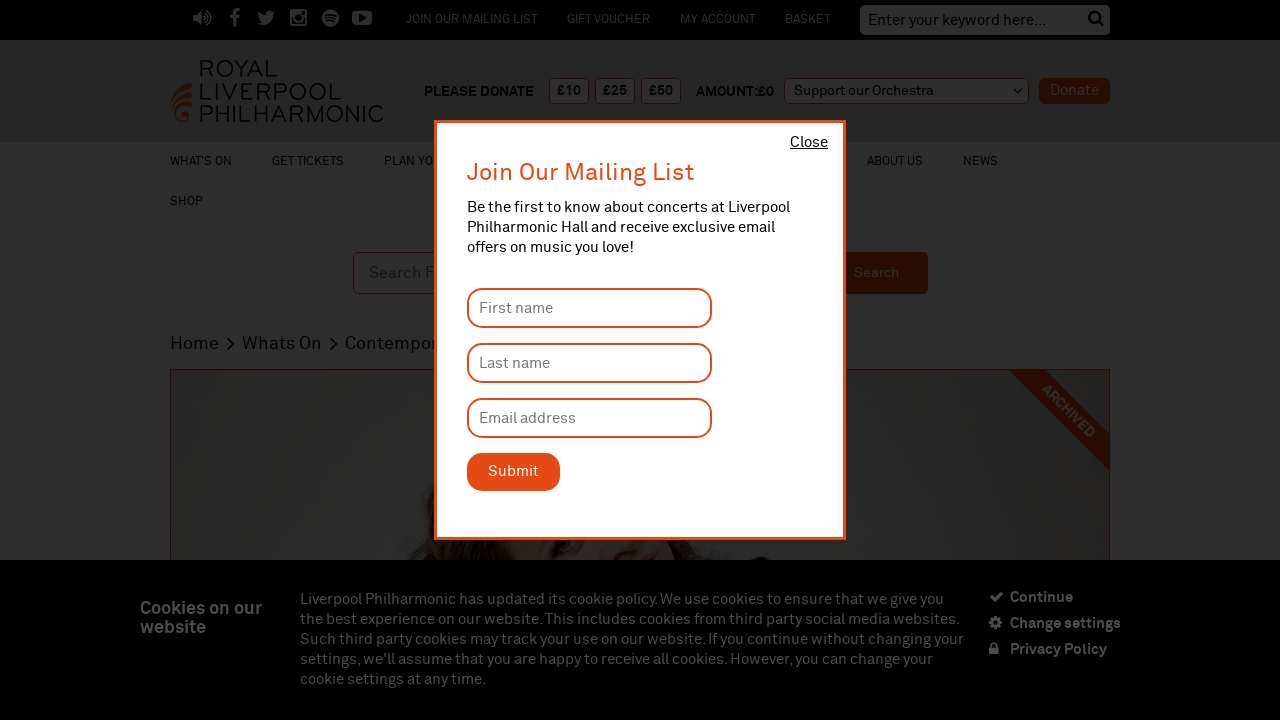

--- FILE ---
content_type: text/html; charset=utf-8
request_url: https://www.liverpoolphil.com/whats-on/contemporary-music/jacqui-dankworth-and-charlie-wood/8878
body_size: 26673
content:








<!DOCTYPE html>
<html lang="en">
<head>
    <script src="https://webcomponents.spektrix.com/stable/webcomponents-loader.js"></script>
    <script src="https://webcomponents.spektrix.com/stable/spektrix-component-loader.js" data-components="spektrix-donate" async></script>
    <script src="https://tickets.liverpoolphil.com/royalliverpoolphilharmonic/api/v3/webcomponents/js">
    </script>
    <link rel="import"
          href="https://tickets.liverpoolphil.com/royalliverpoolphilharmonic/api/v3/webcomponents/html" />
    <!-- Google Tag Manager -->
<script>(function(w,d,s,l,i){w[l]=w[l]||[];w[l].push({'gtm.start':
new Date().getTime(),event:'gtm.js'});var f=d.getElementsByTagName(s)[0],
j=d.createElement(s),dl=l!='dataLayer'?'&l='+l:'';j.async=true;j.src=
'https://www.googletagmanager.com/gtm.js?id='+i+dl;f.parentNode.insertBefore(j,f);
})(window,document,'script','dataLayer','GTM-NQ83MLP');</script>
<!-- End Google Tag Manager -->
    <meta charset="utf-8">
        <title>Jacqui Dankworth &amp; Charlie Wood</title>
            <meta name="description" content="Jacqui Dankworth - the imaginative and moving, award-winning vocalist – appears in concert, for one night only, at Liverpool Philharmonic." />
            <meta name="keywords" content="Jacqui Dankworth &amp; Charlie Wood" />
    <meta name="viewport" content="width=device-width, initial-scale=1.0">
    <meta name="description" content="">
    <meta name="author" content="">

    <!--TypeKit Font-->
    <script>
        (function (d) {
            var config = {
                kitId: 'eei6aqe',
                scriptTimeout: 3000,
                async: true
            },
                h = d.documentElement, t = setTimeout(function () { h.className = h.className.replace(/\bwf-loading\b/g, "") + " wf-inactive"; }, config.scriptTimeout), tk = d.createElement("script"), f = false, s = d.getElementsByTagName("script")[0], a; h.className += " wf-loading"; tk.src = 'https://use.typekit.net/' + config.kitId + '.js'; tk.async = true; tk.onload = tk.onreadystatechange = function () { a = this.readyState; if (f || a && a != "complete" && a != "loaded") return; f = true; clearTimeout(t); try { Typekit.load(config) } catch (e) { } }; s.parentNode.insertBefore(tk, s)
        })(document);
    </script>
    <style>
        .wf-loading a, .wf-loading p, .wf-loading h1, .wf-loading h2, .wf-loading h3, .wf-loading h4 {
            visibility: hidden;
        }

        .wf-active a, .wf-active p, .wf-active h1, .wf-active h2, .wf-active h3, .wf-active h4 {
            visibility: visible;
        }

        .wf-inactive a, .wf-inactive p, .wf-inactive h1, .wf-inactive h2, .wf-inactive h3, .wf-inactive h4 {
            visibility: visible;
        }
    </style>

    <!-- Le styles -->
    <link href="/css/jquery-ui-1.10.3.custom.min.css" rel="stylesheet">
    <link href="/css/bootstrap.css" rel="stylesheet">
    <link href="/css/owl.carousel.css" rel="stylesheet">
    <link href="/css/font-awesome.min.css" rel="stylesheet">
    <link href="/css/style_new.css?date=29_05_2026" rel="stylesheet">

    


    <link rel="shortcut icon" href="/images/favicon.png">

        <script src="/Scripts/jquery.js"></script>
        <script src="/scripts/jquery-ui.min.js"></script>
        <script src="/Scripts/bootstrap.min.js"></script>


    <script language='javascript'
            type='text/javascript'
            src='https://tickets.liverpoolphil.com/lichfieldgarrick/website/scripts/viewfromseats.js'>
    </script>

    <script language='javascript'
            type='text/javascript'>
        function spekShowViewFromSeat(url, tooltip) {

            $("#seatlayoutpopup").show();

            // your code here
            var img = new Image();

            img.src = url
            img_home.appendChild(img);
            $("#seatlayoutpopup").addClass("seatlayoutpopup");
            $(".img_home").show();
        }
        function CloseFun() {

            var myNode = document.getElementById("img_home");
            while (myNode.firstChild) {
                myNode.removeChild(myNode.firstChild);
            }
            $("#seatlayoutpopup").hide();
        }

    </script>
</head>

<body class="homepage">
    <div class="back_Wrapper">
        <!-- Google Tag Manager (noscript) -->
<noscript><iframe src="https://www.googletagmanager.com/ns.html?id=GTM-NQ83MLP"
height="0" width="0" style="display:none;visibility:hidden"></iframe></noscript>
<!-- End Google Tag Manager (noscript) -->
        <div id="seatlayoutpopup" class="">
            <span class="Close_viewSheet" onclick="CloseFun()"><i class="fa fa-close" aria-hidden="true"></i></span>
            <div id="img_home">

            </div>
        </div>
        
<div class="landing_header">    <!--header start-->
    <style>
        

    </style>
    <script async src="//platform.twitter.com/widgets.js" charset="utf-8"></script>
    <script src="//code.jivosite.com/widget/qwr40VHgwv" async></script>
    <!-- Hotjar Tracking Code for www.liverpoolphil.com -->
    <script>
        (function (h, o, t, j, a, r) {
            h.hj = h.hj || function () { (h.hj.q = h.hj.q || []).push(arguments) };
            h._hjSettings = { hjid: 1614075, hjsv: 6 };
            a = o.getElementsByTagName('head')[0];
            r = o.createElement('script'); r.async = 1;
            r.src = t + h._hjSettings.hjid + j + h._hjSettings.hjsv;
            a.appendChild(r);
        })(window, document, 'https://static.hotjar.com/c/hotjar-', '.js?sv=');
    </script>


<!-- Cookies -->
<style type="text/css">
    <!--
    #eucookielaw {
        display: none;
    }
    -->
</style>
<div style="display:none;">

</div>
    <script type="text/javascript">
        function SetCookie(c_name, value, expiredays) {
            var exdate = new Date()
            exdate.setDate(exdate.getDate() + expiredays)
            document.cookie = c_name + "=" + escape(value) + ";path=/" + ((expiredays == null) ? "" : ";expires=" + exdate.toUTCString())
        }
    </script>
    <div id="eucookielaw" class="eucookielaw">
        <div class="eucookielaw_inner">
            <h4>Cookies on our website</h4>
            <p><p><span>Liverpool Philharmonic has updated its cookie policy. We use cookies to ensure that we give you the best experience on our website. This includes cookies from third party social media websites. Such third party cookies may track your use on our website. If you continue without changing your settings, we'll assume that you are happy to receive all cookies. However, you can change your cookie settings at any time.</span></p></p>
            
            <div class="removecookie">
                <a id="removecookie" style="cursor:pointer;"><i class="fa fa-check" aria-hidden="true"></i> Continue</a>


                

                <a href="/how-can-i-change-my-cookie-settings/" target="_self" id="changeremovecookie" style="cursor:pointer;"><i class="fa fa-cog" aria-hidden="true"></i> Change settings</a>
                <a href="/about-us/privacy-statement/" target="_self" id="privacyremovecookie" style="cursor:pointer;"><i class="fa fa-lock" aria-hidden="true"></i> Privacy Policy</a>
            </div>

        </div>
        <script type="text/javascript">
            $("#removecookie").click(function () {
                SetCookie('eucookie', 'eucookie', 365 * 10);
                $("#eucookielaw").remove();
                $('body').removeClass('page-locked');
            });
        </script>
        <script type="text/javascript">
            $("#changeremovecookie").click(function () {
                SetCookie('eucookie', 'eucookie', 365 * 10);
                $("#eucookielaw").remove();
                $('body').removeClass('page-locked');
            });
        </script>
        <script type="text/javascript">
            $("#privacyremovecookie").click(function () {
                SetCookie('eucookie', 'eucookie', 365 * 10);
                $("#eucookielaw").remove();
                $('body').removeClass('page-locked');
            });
        </script>
    </div>
    <script type="text/javascript">
        if (document.cookie.indexOf("eucookie") === -1) {
            $("#eucookielaw").show();
            $('body').addClass('page-locked');
            //SetCookie('eucookie','eucookie',365*10); //Commented to work on click continue
        }
        else {
            $("#eucookielaw").remove();
            $('body').removeClass('page-locked');
        }
    </script>

<!-- Added on 08-12-2022 to manage cookies -->
<script>
        function createCookie(name, value, days) {

            var expires;
            if (days) {
                var date = new Date();
                date.setTime(date.getTime() + (days * 24 * 60 * 60 * 1000));
                expires = "; expires=" + date.toGMTString();
            }
            else {
                expires = "";
            }
            document.cookie = name + "=" + value + expires + "; path=/";
        }
        function readCookie(name) {

            var nameEQ = name + "=";
            var ca = document.cookie.split(';');
            for (var i = 0; i < ca.length; i++) {
                var c = ca[i];
                while (c.charAt(0) == ' ') c = c.substring(1, c.length);
                if (c.indexOf(nameEQ) == 0) return c.substring(nameEQ.length, c.length);
            }
            return null;
        }
        function eraseCookie(name, value, days) {   
            document.cookie = name +'=; Expires=Thu, 01 Jan 1970 00:00:01 GMT;';
        }
        

        $(document).ready(function () {
            if (readCookie('Statistical') == "false") {
                eraseCookie('_ga', readCookie('_ga'), false)
                eraseCookie('_gat', readCookie('_gat'), false)
                eraseCookie('_gid', readCookie('_gid'), false)

                //Newlly added on 08-12-2022
                //console.log(readCookie('Statistical'))
                //eraseCookie('SAPISID', readCookie('SAPISID'), false)

            }
            if (readCookie('Marketing') == "false") {
                eraseCookie('__ab12#', readCookie('__ab12#'), false)
                eraseCookie('__widgetsettings', readCookie('__widgetsettings'), false)
                eraseCookie('_cc_aud', readCookie('_cc_aud'), false)
                eraseCookie('_cc_cc', readCookie('_cc_cc'), false)
                eraseCookie('_cc_dc', readCookie('_cc_dc'), false)
                eraseCookie('_cc_id', readCookie('_cc_id'), false)
                eraseCookie('ab', readCookie('ab'), false)
                eraseCookie('ads/user-lists/#', readCookie('ads/user-lists/#'), false)
                eraseCookie('adscores/r.pixel', readCookie('adscores/r.pixel'), false)
                eraseCookie('AFFICHE_W', readCookie('AFFICHE_W'), false)
                eraseCookie('cm', readCookie('cm'), false)
                eraseCookie('cookie', readCookie('cookie'), false)
                eraseCookie('done_redirects#', readCookie('done_redirects#'), false)
                eraseCookie('EE', readCookie('EE'), false)
                eraseCookie('eud', readCookie('eud'), false)
                eraseCookie('euds', readCookie('euds'), false)
                eraseCookie('fr', readCookie('fr'), false)
                eraseCookie('GPS', readCookie('GPS'), false)
                eraseCookie('http://pixel.onaudience.com/', readCookie('http://pixel.onaudience.com/'), false)
                eraseCookie('IDE', readCookie('IDE'), false)
                eraseCookie('idsync/ex/receive/check', readCookie('idsync/ex/receive/check'), false)
                eraseCookie('jv_history_W1Osfnxk0a', readCookie('jv_history_W1Osfnxk0a'), false)
                eraseCookie('jv_history_W1Osfnxk0a', readCookie('jv_history_W1Osfnxk0a'), false)
                eraseCookie('jv_loader_info', readCookie('jv_loader_info'), false)
                eraseCookie('jv_store_W1Osfnxk0a_app', readCookie('jv_store_W1Osfnxk0a_app'), false)
                eraseCookie('jv_store_W1Osfnxk0a_client', readCookie('jv_store_W1Osfnxk0a_client'), false)
                eraseCookie('local_storage_support_test', readCookie('local_storage_support_test'), false)
                eraseCookie('mako_uid', readCookie('mako_uid'), false)
                eraseCookie('ONPLFTRH', readCookie('ONPLFTRH'), false)
                eraseCookie('rud', readCookie('rud'), false)
                eraseCookie('ruds', readCookie('ruds'), false)
                eraseCookie('SEUNCY', readCookie('SEUNCY'), false)
                eraseCookie('smd', readCookie('smd'), false)
                eraseCookie('TapAd_DID', readCookie('TapAd_DID'), false)
                eraseCookie('TapAd_TS', readCookie('TapAd_TS'), false)
                eraseCookie('test_cookie', readCookie('test_cookie'), false)
                eraseCookie('tr', readCookie('tr'), false)
                eraseCookie('ud', readCookie('ud'), false)
                eraseCookie('uuid2', readCookie('uuid2'), false)
                eraseCookie('VISITOR_INFO1_LIVE', readCookie('VISITOR_INFO1_LIVE'), false)
                eraseCookie('YSC', readCookie('YSC'), false)
                eraseCookie('yt-remote-cast-installed', readCookie('yt-remote-cast-installed'), false)
                eraseCookie('yt-remote-connected-devices', readCookie('yt-remote-connected-devices'), false)
                eraseCookie('yt-remote-device-id', readCookie('yt-remote-device-id'), false)
                eraseCookie('yt-remote-fast-check-period', readCookie('yt-remote-fast-check-period'), false)
                eraseCookie('yt-remote-session-app', readCookie('yt-remote-session-app'), false)
                eraseCookie('yt-remote-session-name', readCookie('yt-remote-session-name'), false)
                eraseCookie('__widgetsettings', readCookie('__widgetsettings'), false)
                eraseCookie('adnxs', readCookie('adnxs'), false)
                eraseCookie('c.gif', readCookie('c.gif'), false)
                eraseCookie('CookieDetection', readCookie('CookieDetection'), false)
                eraseCookie('eyeota', readCookie('eyeota'), false)
                eraseCookie('int/lotame', readCookie('int/lotame'), false)
                eraseCookie('json', readCookie('json'), false)
                eraseCookie('jv_enter_ts_W1Osfnxk0a', readCookie('jv_enter_ts_W1Osfnxk0a'), false)
                eraseCookie('jv_history_W1Osfnxk0a', readCookie('jv_history_W1Osfnxk0a'), false)
                eraseCookie('jv_refer_W1Osfnxk0a', readCookie('jv_refer_W1Osfnxk0a'), false)
                eraseCookie('jv_store_W1Osfnxk0a_app', readCookie('jv_store_W1Osfnxk0a_app'), false)
                eraseCookie('jv_store_W1Osfnxk0a_client', readCookie('jv_store_W1Osfnxk0a_client'), false)
                eraseCookie('jv_utm_W1Osfnxk0a', readCookie('jv_utm_W1Osfnxk0a'), false)
                eraseCookie('jv_visits_count_W1Osfnxk0a', readCookie('jv_visits_count_W1Osfnxk0a'), false)
                eraseCookie('local_storage_support_test', readCookie('local_storage_support_test'), false)
                eraseCookie('nlsn', readCookie('nlsn'), false)
                eraseCookie('pxcelBcnLcy', readCookie('pxcelBcnLcy'), false)
                eraseCookie('pxcelPage_c010', readCookie('pxcelPage_c010'), false)
                eraseCookie('sharethis/1/info2', readCookie('sharethis/1/info2'), false)
                eraseCookie('SpektrixLastContact', readCookie('SpektrixLastContact'), false)
                eraseCookie('wam-sync', readCookie('wam-sync'), false)
                eraseCookie('wui', readCookie('wui'), false)
                eraseCookie('lang', readCookie('lang'), false)
                //eraseCookie('@History/@scroll|#', readCookie('@History/@scroll|#'), true) //if i uncomment this then umbraco page not open its throwing token related error
                eraseCookie('r/collect', readCookie('r/collect'), false) //if i uncomment this then umbraco page not open its throwing token related error


            }
            if (readCookie('Socialsharing') == "false") {
                eraseCookie('i/jot', readCookie('i/jot'), false) //if i uncomment this then umbraco page not open its throwing token related error
                eraseCookie('i/jot/syndication', readCookie('i/jot/syndication'), false) //if i uncomment this then umbraco page not open its throwing token related error
                eraseCookie('loc', readCookie('loc'), false)
                eraseCookie('ouid', readCookie('ouid'), false)
                eraseCookie('uid', readCookie('uid'), false)
            }
        });
</script>    <script src="https://cdnjs.cloudflare.com/ajax/libs/vue/2.6.11/vue.min.js"></script>
    <script src="https://cdnjs.cloudflare.com/ajax/libs/axios/0.19.2/axios.min.js"></script>
    <script src="https://cdnjs.cloudflare.com/ajax/libs/vuex/3.2.0/vuex.min.js"></script>
    <script src="https://cdnjs.cloudflare.com/ajax/libs/moment.js/2.26.0/moment-with-locales.min.js"></script>
    <script src="https://polyfill.io/v3/polyfill.min.js?features=Promise.prototype.finally" defer></script>
    <style>
        .spin {
            position: fixed;
            width: 100%;
            height: 100%;
            left: 0;
            right: 0;
            top: 0;
            bottom: 0;
            background-color: rgba(0,0,0,0.7);
            z-index: 9999;
        }

    </style>

<div id="SpektrixSignUpForm_Popup" v-show="SpektrixSignUpForm_Popup_Display">
    <div class="spin"></div>
    <div id="SpektrixSignUpForm_Controls">
        <div class="SignUpForm_Popup" style="min-height:420px;">
            <form @submit.prevent="postSignupForm(SignupData)" v-cloak>
                <span class="ClosePopupForm" v-on:click="closeSignupForm()">Close</span>
                <div class="FormTitle_Popup">Join Our Mailing List</div>
                <p>
                    Be the first to know about concerts at Liverpool Philharmonic Hall and receive exclusive email offers on music you love!
                    
                </p>
                <ul class="SignUpForm_List">
                    <li>
                        
                        <input name="FirstName" class="formField" placeholder="First name" type="text" v-model="SignupData.FirstName" />
                    </li>
                    <li>
                        
                        <input name="LastName" class="formField" placeholder="Last name" type="text" v-model="SignupData.LastName" />
                    </li>
                    <li>
                        
                        <input name="Email" class="formField" placeholder="Email address" type="text" v-model="SignupData.Email" />
                    </li>
                    <li>
                        <div class="success-msg" v-show="show_success_message">Sign Up Successful!</div>
                        <div class="error-msg" v-show="show_error_message">There's some signup error, please try again!</div>
                        <div class="duplicate-msg" v-show="show_duplicate_message">You've already signed Up!</div>
                    </li>
                    <li>
                        <button type="submit">Submit</button>
                    </li>
                </ul>
            </form>
        </div>
    </div>
</div>






<script type="text/javascript">
    const SpektrixSignupAPIUrl = "https://tickets.liverpoolphil.com/royalliverpoolphilharmonic/api/v3/customer";

    const vm_signup = new Vue({
        el: '#SpektrixSignUpForm_Popup',
        data: {
            SpektrixSignUpForm_Popup_Display: false,
            isLoading: true,
            SignupData: { 'FirstName': '', 'LastName': '', 'Email': '', 'AgreedStatements': ["201AGBHDRLQHNHPHKKMPKLGPMDRDTDMVL"] },
            show_success_message: false,
            show_error_message: false,
            show_duplicate_message: false,
            signupPopupRedirection: '/thank-you-for-signing-up',
            },
    created() {
        this.loadSignupForm();
    },
    methods: {
        loadSignupForm: function(params) {
            //
            this.isLoading = false;
            var signup_cookie = getCookie("signup_cookie");
            console.log(signup_cookie);
            if (signup_cookie) {
                this.SpektrixSignUpForm_Popup_Display = false;
            }
            else {
                this.SpektrixSignUpForm_Popup_Display = true;
                $('#SpektrixSignUpForm_Popup').toggleClass("active");
            }
        },
        postSignupForm: function (postObject) {
            this.isLoading = true;
            this.show_success_message = false;
            this.show_error_message = false;
            this.show_duplicate_message = false;

            if (postObject.Email != '') {
                axios.post(SpektrixSignupAPIUrl, postObject, { withCredentials: true }).then(response => {
                    this.isLoading = false;
                    this.show_success_message = true;
                    this.SpektrixSignUpForm_Popup_Display = false;
                    createCookie('signup_cookie', 'true', 60);
                    if (this.signupPopupRedirection) {
                        window.location.href = this.signupPopupRedirection;
                    }
                })
                    .catch((error) => {
                        //console.log(error.response.data.message);
                        if (error.response.data.message == 'Duplicate Entry') {
                            this.show_duplicate_message = true;
                        }
                        else {
                            this.show_error_message = true;
                        }
                        this.isLoading = false;
                    });
            }
        },
        closeSignupForm: function () {
            $('#SpektrixSignUpForm_Popup').toggleClass("active");
            this.SpektrixSignUpForm_Popup_Display = false;
            createCookie('signup_cookie', 'closed', 60);
        }

    }
    });

    function getCookie(c_name)
    {
        var i,x,y,ARRcookies=document.cookie.split(";");
        for (i=0;i<ARRcookies.length;i++)
        {
            x=ARRcookies[i].substr(0,ARRcookies[i].indexOf("="));
            y=ARRcookies[i].substr(ARRcookies[i].indexOf("=")+1);
            x=x.replace(/^\s+|\s+$/g,"");
            if (x==c_name)
            {
                return unescape(y);
            }
        }
    }

    function createCookie(name, value, days) {
        var date, expires;
        if (days) {
            date = new Date();
            date.setTime(date.getTime()+(days*24*60*60*1000));
            expires = "; expires="+date.toUTCString();
        } else {
            expires = "";
        }
        document.cookie = name+"="+value+expires+"; path=/";
    }
</script>
    <header id="header">
        <div class="topBar_head">
            <div class="container">
                <div class="topBar_Right">
                    <ul class="topSocial">
                        <li><a href="https://www.liverpoolphil.com/the-orchestra/live-from-liverpool-philharmonic-hall/" target="_blank" title="volume" class="volume-up"><i class="fa fa-volume-up"></i></a></li>
                        <li><a href="https://www.facebook.com/LiverpoolPhilharmonic" target="_blank" title="Facebook" class="facebook"><i class="fa fa-facebook"></i></a></li>
                        <li><a href="https://twitter.com/liverpoolphil" target="_blank" title="Twitter" class="twitter"><i class="fa fa-twitter"></i></a></li>
                        <li><a href="https://www.instagram.com/liverpool_philharmonic" target="_blank" title="Instagram" class="instagram"><i class="fa fa-instagram"></i></a></li>
                        <li><a href="https://open.spotify.com/artist/6I6fmQU7HGrUsCm4B5Nlk3?si=TnztWy2oQK606XEq9tPFgg" target="_blank" title="spotify" class="spotify"><i class="fa fa-spotify"></i></a></li>
                        <li><a href="https://www.youtube.com/user/RoyalLiverpoolPhil" target="_blank" title="youtube" class="youtube"><i class="fa fa-youtube-play"></i></a></li>
                    </ul>
                    <div class="cartBasket">

                        <ul>
                            
                                <li>
                                    <a href="/Join-Our-Mailing-List">
                                        Join Our Mailing List
                                    </a>
                                </li>
                                <li>
                                    <a href="/GiftVouchers">
                                        Gift Voucher
                                    </a>
                                </li>
                                <li>
                                    <a href="/MyAccount">
                                        My Account
                                    </a>
                                </li>
                                <li>
                                    <a href="/MyBasket">
                                        Basket
                                    </a>
                                </li>
                        </ul>
                    </div>
                    <div class="searchTop">
                        <a class="searchToggle" onclick="$('#searchBox').toggleClass('searchShow');"><i class="fa fa-search"></i></a>
                        <input type="search" id="searchBox" class="" name="search" placeholder="Enter your keyword here...">
                    </div>
                </div>
            </div>
        </div>
        <div class="topHeader">
            <div class="container">
                <div class="logo">
                    <a href="/"><img src="/media/190606/rlp_logo.png" alt="logo"></a>
                </div>
                <div class="RightHeader">
                    <div class="ColumR_header">
                        <div class="DonateHeader">
                            <spektrix-donate client-name="royalliverpoolphilharmonic" fund-id="601APNNMRMBJQQPBSCNQGQHGKKCRPSSGN" id="selectfundcomponent" custom-domain="tickets.liverpoolphil.com">
                                <label>
                                    PLEASE DONATE
                                </label>
                                <div class="DonateRate">
                                    <button id="amount10" onclick="myFunction10()" data-donate-amount="10">£10</button>
                                    <button id="amount25" onclick="myFunction25()" data-donate-amount="25">£25</button>
                                    <button id="amount50" onclick="myFunction50()" data-donate-amount="50">£50</button>
                                </div>
                                <label><span style="margin-left: 15px;">Amount:£</span><span data-display-donation-amount>0</span></label>
                                <div class="DonateDropDown">
                                    <select name="fundid">
                                        
                                        <option value="601APNNMRMBJQQPBSCNQGQHGKKCRPSSGN" selected>Support our Orchestra</option>
                                        <option value="13001AJPBLLHQGJTKKHRRTDNKLLTSKVVJ">Cherish & Protect Liverpool Philharmonic Hall</option>
                                        <option value="603AMBLCJQMLRJDMDQKBNHDKQPPDPCQLJ">Invest in our young musicians</option>
                                    </select>
                                </div>
                                <div class="DonateBtn_head">
                                    <button class="donateBtn" data-submit-donation>Donate</button>
                                    
                                </div>
                                <div class="donateMessage" data-success-container style="display: none;">Thank you. Your donation has been added to your basket</div>
                                <div class="donateMessage" data-fail-container style="display: none;">Something went wrong, please contact the box office.</div>

                                
                                <script>
                                    var selectFundComponent = document.getElementById('selectfundcomponent');
                                    var fundSelector = document.querySelector('[name="fundid"]');

                                    fundSelector.addEventListener('input', function () {
                                        selectFundComponent.fundId = fundSelector.options[fundSelector.selectedIndex].value;
                                    })
                                    function myFunction10() {
                                        var element1 = document.getElementById("amount10");
                                        element1.classList.add("selected");

                                        var element2 = document.getElementById("amount25");
                                        element2.classList.remove("selected");

                                        var element3 = document.getElementById("amount50");
                                        element3.classList.remove("selected");

                                    }
                                    function myFunction25() {
                                        var element1 = document.getElementById("amount10");
                                        element1.classList.remove("selected");

                                        var element2 = document.getElementById("amount25");
                                        element2.classList.add("selected");

                                        var element3 = document.getElementById("amount50");
                                        element3.classList.remove("selected");
                                    }
                                    function myFunction50() {
                                        var element1 = document.getElementById("amount10");
                                        element1.classList.remove("selected");

                                        var element2 = document.getElementById("amount25");
                                        element2.classList.remove("selected");

                                        var element3 = document.getElementById("amount50");
                                        element3.classList.add("selected");
                                    }</script>
                            </spektrix-donate>
                        </div>
                        
                    </div>

                    <a class="toggleMenu">
                        
                        <div class="button_res"><span>&nbsp;</span><span>&nbsp;</span><span>&nbsp;</span></div>
                    </a>
                    
                </div>
            </div>
        </div>


        <div class="nevigation">
            <div class="container">
                <div class="nev_menu">
                    <ul class="topSocial">
                        <li><a href="https://www.liverpoolphil.com/the-orchestra/live-from-liverpool-philharmonic-hall/" target="_blank" title="volume" class="volume-up"><i class="fa fa-volume-up"></i></a></li>
                        <li><a href="https://www.facebook.com/LiverpoolPhilharmonic" target="_blank" title="Facebook" class="facebook"><i class="fa fa-facebook"></i></a></li>
                        <li><a href="https://twitter.com/liverpoolphil" target="_blank" title="Twitter" class="twitter"><i class="fa fa-twitter"></i></a></li>
                        <li><a href="https://www.instagram.com/liverpool_philharmonic" target="_blank" title="Instagram" class="instagram"><i class="fa fa-instagram"></i></a></li>
                        <li><a href="https://open.spotify.com/artist/6I6fmQU7HGrUsCm4B5Nlk3?si=TnztWy2oQK606XEq9tPFgg" target="_blank" title="spotify" class="spotify"><i class="fa fa-spotify"></i></a></li>
                        <li><a href="https://www.youtube.com/user/RoyalLiverpoolPhil" target="_blank" title="youtube" class="youtube"><i class="fa fa-youtube-play"></i></a></li>
                    </ul>
                    <div class="cartBasket_M">
                            <span class="Moile_Basket">
                                <a href="/Join-Our-Mailing-List">
                                    
                                    Join Our Mailing List
                                </a>
                            </span>
                            <span class="Moile_Basket">
                                <a href="/GiftVouchers">
                                    
                                    Gift Voucher
                                </a>
                            </span>
                            <span class="Moile_Basket">
                                <a href="/MyAccount">
                                    
                                    My Account
                                </a>
                            </span>
                            <span class="Moile_Basket">
                                <a href="/MyBasket">
                                    
                                    Basket
                                </a>
                            </span>
                    </div>
                    <div class="searchTop_mobile">
                        <input type="search" id="searchBox1" class="" name="search" placeholder="Enter your keyword here...">
                        <a id="mobsearchBox" class="searchToggle"><i id="mobsearchBox" class="fa fa-search"></i></a>
                    </div>
                    
<ul class="Navi_Ul">
        <li class="level_1  dropdownFirst">
            <span class="arrowSpan"></span>
            <a class="" href="/current-events/">What's On</a>

                <div class="dropmenu MegaMenu_Width">
                        <div class="dropmenu_inner">

                            
                            <ul class="FullWidthMenu ">
                                    <li class="MegaMenuItem">
                                        <a href="/current-events/" target="_self">Current Events</a>


                                    </li>
                                    <li class="MegaMenuItem">
                                        <a href="/just-announced/" target="_self">Just Announced</a>


                                    </li>
                                    <li class="MegaMenuItem">
                                        <a href="https://www.liverpoolphil.com/searchevent?month=&amp;cat=Classical%20Music&amp;ven=&amp;daterangefrom=17/9/2025&amp;daterangeto=13/7/2026" target="_self">Orchestra Season 2025-2026</a>


                                    </li>
                                    <li class="MegaMenuItem">
                                        <a href="https://www.liverpoolphil.com/searchevent?month=&amp;cat=Family&amp;ven=&amp;daterangefrom=&amp;daterangeto=" target="_self">Family Concerts</a>


                                    </li>
                                    <li class="MegaMenuItem">
                                        <a href="/get-tickets/royal-liverpool-philharmonic-orchestra-in-barrow-in-furness/" target="_top">Royal Liverpool Philharmonic Orchestra in Barrow-in-Furness</a>


                                    </li>
                                    <li class="MegaMenuItem">
                                        <a href="/archive/" target="_self">Event Archive</a>


                                    </li>
                            </ul>
                        </div>

                </div>
        </li>
        <li class="level_1  dropdownFirst">
            <span class="arrowSpan"></span>
            <a class="" href="/get-tickets/">Get Tickets</a>

                <div class="dropmenu ">
                        <div class="dropmenu_inner">

                            
                            <ul class="FullWidthMenu fullwidth">
                                    <li class="MegaMenuItem">
                                        <a href="/get-tickets/gift-cards/" target="_self">Gift Cards</a>


                                    </li>
                                    <li class="MegaMenuItem">
                                        <a href="/get-tickets/discounts-and-group-bookings/" target="_self">Discounts & Group Bookings</a>


                                    </li>
                                    <li class="MegaMenuItem">
                                        <a href="/get-tickets/subscriptions/" target="_self">Multibuy Offer (Subscription) </a>


                                    </li>
                                    <li class="MegaMenuItem">
                                        <a href="/get-tickets/priority-booking-scheme/" target="_self">Priority booking scheme</a>


                                    </li>
                                    <li class="MegaMenuItem">
                                        <a href="/get-tickets/terms-conditions/" target="_self">Terms & Conditions</a>


                                    </li>
                            </ul>
                        </div>

                </div>
        </li>
        <li class="level_1  dropdownFirst">
            <span class="arrowSpan"></span>
            <a class="" href="/plan-your-visit/">Plan Your Visit</a>

                <div class="dropmenu MegaMenu_Width">
                        <div class="dropmenu_inner">

                            
                            <ul class="FullWidthMenu fullwidth">
                                    <li class="MegaMenuItem">
                                        <a href="/plan-your-visit/" target="_self">Getting Here</a>


                                    </li>
                                    <li class="MegaMenuItem">
                                        <a href="/plan-your-visit/accessibility/" target="_self">Accessibility</a>


                                    </li>
                                    <li class="MegaMenuItem">
                                        <a href="/plan-your-visit/food-and-drink/" target="_self">Food and Drink</a>


                                    </li>
                                    <li class="MegaMenuItem">
                                        <a href="/plan-your-visit/1840-lounge/" target="_self">1840 Lounge</a>


                                    </li>
                                    <li class="MegaMenuItem">
                                        <a href="/plan-your-visit/frequently-asked-questions/" target="_self">Frequently asked questions</a>


                                    </li>
                                    <li class="MegaMenuItem">
                                        <a href="/plan-your-visit/hope-street-hotel/" target="_self">Hope Street Hotel</a>


                                    </li>
                                    <li class="MegaMenuItem">
                                        <a href="/plan-your-visit/where-will-i-sit/" target="_self">Where will I sit?</a>


                                    </li>
                                    <li class="MegaMenuItem">
                                        <a href="/plan-your-visit/recommended-restaurants/" target="_self">Recommended Restaurants</a>


                                    </li>
                            </ul>
                        </div>

                </div>
        </li>
        <li class="level_1  dropdownFirst">
            <span class="arrowSpan"></span>
            <a class="" href="/the-orchestra/">The Orchestra</a>

                <div class="dropmenu MegaMenu_Width">
                        <div class="dropmenu_inner">

                            
                            <ul class="FullWidthMenu fullwidth">
                                    <li class="MegaMenuItem">
                                        <a href="/the-orchestra/conductors/" target="_self">Conductors</a>


                                    </li>
                                    <li class="MegaMenuItem">
                                        <a href="/the-orchestra/live-from-liverpool-philharmonic-hall/" target="_self">Live from Liverpool Philharmonic Hall</a>


                                    </li>
                                    <li class="MegaMenuItem">
                                        <a href="/the-orchestra/on-tour/" target="_self">On Tour</a>


                                    </li>
                                    <li class="MegaMenuItem">
                                        <a href="/the-orchestra/our-musicians/" target="_self">Our musicians</a>


                                    </li>
                                    <li class="MegaMenuItem">
                                        <a href="/the-orchestra/orchestra-season-202526/" target="_self">Orchestra Season 2025/26</a>


                                    </li>
                                    <li class="MegaMenuItem">
                                        <a href="/the-orchestra/programme-notes-202526/" target="_self">Programme Notes 2025/26</a>


                                    </li>
                                    <li class="MegaMenuItem">
                                        <a href="/the-orchestra/royal-liverpool-philharmonic-on-demand/" target="_self">Royal Liverpool Philharmonic Orchestra On Demand</a>


                                    </li>
                                    <li class="MegaMenuItem">
                                        <a href="/the-orchestra/rushworth-composition-prize-winners/" target="_self">Rushworth Composition Prize Winners</a>


                                    </li>
                            </ul>
                        </div>

                </div>
        </li>
        <li class="level_1  dropdownFirst">
            <span class="arrowSpan"></span>
            <a class="" href="/take-part/">Take Part</a>

                <div class="dropmenu MegaMenu_Width">
                        <div class="dropmenu_inner">

                            
                            <ul class="FullWidthMenu fullwidth">
                                    <li class="MegaMenuItem">
                                        <a href="/take-part/youth-company/" target="_self">Youth Company</a>


                                    </li>
                                    <li class="MegaMenuItem">
                                        <a href="/take-part/composers/" target="_self">Composers</a>


                                    </li>
                                    <li class="MegaMenuItem">
                                        <a href="/take-part/the-business-of-classical-music-ma/" target="_self">MA Music Management</a>


                                    </li>
                                    <li class="MegaMenuItem">
                                        <a href="/take-part/royal-liverpool-philharmonic-orchestra-emerging-musicians-fellowship/" target="_self">Emerging Musicians Fellowship</a>


                                    </li>
                                    <li class="MegaMenuItem">
                                        <a href="/take-part/royal-liverpool-philharmonic-choir/" target="_self">Royal Liverpool Philharmonic Choir</a>


                                    </li>
                                    <li class="MegaMenuItem">
                                        <a href="/take-part/talks-and-tours/" target="_self">Talks</a>


                                    </li>
                                    <li class="MegaMenuItem">
                                        <a href="/take-part/schools-concerts/" target="_self">Schools concerts</a>


                                    </li>
                                    <li class="MegaMenuItem">
                                        <a href="/take-part/music-mondays/" target="_self">Music Mondays</a>


                                    </li>
                                    <li class="MegaMenuItem">
                                        <a href="/take-part/in-harmony-liverpool-youth-hubs/" target="_self">In Harmony Liverpool Youth Hubs</a>


                                    </li>
                                    <li class="MegaMenuItem">
                                        <a href="/take-part/rushworth-composition-prize/" target="_self">Rushworth Composition Prize</a>


                                    </li>
                            </ul>
                        </div>

                </div>
        </li>
        <li class="level_1  dropdownFirst">
            <span class="arrowSpan"></span>
            <a class="" href="/support-us/">Support Us</a>

                <div class="dropmenu MegaMenu_Width">
                        <div class="dropmenu_inner">

                            
                            <ul class="FullWidthMenu fullwidth">
                                    <li class="MegaMenuItem">
                                        <a href="/support-us/fund-the-future-of-music/" target="_self">Fund the Future of Music</a>


                                    </li>
                                    <li class="MegaMenuItem">
                                        <a href="/support-us/love-music-from-the-first-note/" target="_self">Love Music - From the First Note</a>


                                    </li>
                                    <li class="MegaMenuItem">
                                        <a href="/support-us/become-a-member/" target="_self">Become a member</a>


                                    </li>
                                    <li class="MegaMenuItem">
                                        <a href="/support-us/priority-premium-membership/" target="_self">Priority Premium Membership</a>


                                    </li>
                                    <li class="MegaMenuItem">
                                        <a href="/support-us/dedicate-a-seat/" target="_self">Dedicate a seat</a>


                                    </li>
                                    <li class="MegaMenuItem">
                                        <a href="/support-us/adopt-a-musician/" target="_self">Adopt a musician</a>


                                    </li>
                                    <li class="MegaMenuItem">
                                        <a href="/support-us/leave-a-legacy/" target="_self">Leave a legacy</a>


                                    </li>
                                    <li class="MegaMenuItem">
                                        <a href="/support-us/support-emerging-musicians/" target="_self">Support Emerging Musicians</a>


                                    </li>
                                    <li class="MegaMenuItem">
                                        <a href="https://www.liverpoolphil.com/support-us/support-liverpool-philharmonic-youth-orchestra/" target="_self">Liverpool Philharmonic Youth Orchestra</a>


                                    </li>
                                    <li class="MegaMenuItem">
                                        <a href="/support-us/support-in-harmony/" target="_self">Support In Harmony</a>


                                    </li>
                                    <li class="MegaMenuItem">
                                        <a href="/support-us/fundraise-for-us/" target="_self">Fundraise for us</a>


                                    </li>
                                    <li class="MegaMenuItem">
                                        <a href="/support-us/corporate-supporters/" target="_self">Become a corporate supporter</a>


                                    </li>
                            </ul>
                        </div>

                </div>
        </li>
        <li class="level_1  dropdownFirst">
            <span class="arrowSpan"></span>
            <a class="" href="/about-us/">About Us</a>

                <div class="dropmenu MegaMenu_Width">
                        <div class="dropmenu_inner">

                            
                            <ul class="FullWidthMenu fullwidth">
                                    <li class="MegaMenuItem">
                                        <a href="/about-us/careers/" target="_self">Careers</a>


                                    </li>
                                    <li class="MegaMenuItem">
                                        <a href="/about-us/inclusivity-and-relevance-plan/" target="_self">Inclusivity and Relevance Plan</a>


                                    </li>
                                    <li class="MegaMenuItem">
                                        <a href="https://www.liverpoolphil.com/about-us/digital-accessibility-policy/" target="_self">Digital Accessibility Policy</a>


                                    </li>
                                    <li class="MegaMenuItem">
                                        <a href="/about-us/gender-pay-gap-report/" target="_self">Gender Pay Gap Report</a>


                                    </li>
                                    <li class="MegaMenuItem">
                                        <a href="/about-us/environmental-sustainability-policy/" target="_self">Environmental Sustainability Policy</a>


                                    </li>
                                    <li class="MegaMenuItem">
                                        <a href="/about-us/hire-our-spaces/" target="_self">Hire our spaces</a>


                                    </li>
                                    <li class="MegaMenuItem">
                                        <a href="/about-us/in-harmony-liverpool/" target="_self">In Harmony Liverpool </a>


                                    </li>
                                    <li class="MegaMenuItem">
                                        <a href="/about-us/leap-into-live-music/" target="_self">Leap into Live Music</a>


                                    </li>
                                    <li class="MegaMenuItem">
                                        <a href="/about-us/music-and-mental-health-programme/" target="_self">Music and Health Programme</a>


                                    </li>
                                    <li class="MegaMenuItem">
                                        <a href="/about-us/music-education-for-all-ages/" target="_self">Music education for all ages</a>


                                    </li>
                                    <li class="MegaMenuItem">
                                        <a href="/about-us/nurturing-talent/" target="_self">Nurturing talent</a>


                                    </li>
                                    <li class="MegaMenuItem">
                                        <a href="/about-us/who-we-are/" target="_self">Who We Are</a>


                                    </li>
                                    <li class="MegaMenuItem">
                                        <a href="/about-us/our-sponsors-and-partners/" target="_self">Our sponsors and partners</a>


                                    </li>
                                    <li class="MegaMenuItem">
                                        <a href="/about-us/people/" target="_self">People</a>


                                    </li>
                                    <li class="MegaMenuItem">
                                        <a href="/about-us/privacy-statement/" target="_self">Privacy Statement</a>


                                    </li>
                                    <li class="MegaMenuItem">
                                        <a href="/about-us/safeguarding-policy/" target="_self">Safeguarding Policy</a>


                                    </li>
                            </ul>
                        </div>

                </div>
        </li>
        <li class="level_1  dropdownFirst">
            <span class="arrowSpan"></span>
            <a class="" href="/news/">News</a>

                <div class="dropmenu ">
                        <div class="dropmenu_inner">

                            
                            <ul class="FullWidthMenu fullwidth">
                                    <li class="MegaMenuItem">
                                        <a href="/news/review-of-the-year-2024/" target="_self">Review of the Year 2024</a>


                                    </li>
                                    <li class="MegaMenuItem">
                                        <a href="https://www.liverpoolphil.com/news/press-releases/" target="_self">Press releases</a>


                                    </li>
                                    <li class="MegaMenuItem">
                                        <a href="/news/blog/" target="_self">Liverpool Philharmonic Blog </a>


                                    </li>
                            </ul>
                        </div>

                </div>
        </li>
        <li class="level_1  ">
            <span class="arrowSpan"></span>
            <a class="" href="/shop/">Shop</a>

        </li>
</ul>

                </div>
            </div>
        </div>


    </header><!--/header-->

<!-- Cookies -->
<style type="text/css">
    <!--
    #importantMessageCookielaw {
        display: none;
    }
    -->
</style>
    <script type="text/javascript">
function SetCookie(c_name,value,expiredays)
{
var exdate=new Date()
exdate.setDate(exdate.getDate()+expiredays)
document.cookie=c_name+ "=" +escape(value)+";path=/"+((expiredays==null) ? "" : ";expires="+exdate.toUTCString())
}
    </script>
</div>



<section class="container">
    <div class="fullSearch EvntDetail_search">
        <input type="text" class="Searchfield" id="searchtext" placeholder="Search For An Event">
        <button type="button" id="searchbutton" onclick="onclickSearchKey()" class="FullSearch_btn">Search</button>
    </div>
    <div class="row">
        <div class="bradcum">
            <ul>
                                <li><a href="/">Home</a></li>
                    <li><a href="/whats-on/">Whats On</a></li>
<li class="breadcrum_cat"><a href="/current-events/contemporary-music/">Contemporary Music</a></li>            <li class="active"><span>Jacqui Dankworth & Charlie Wood</span></li>

            </ul>
        </div>

            <div class="listDetail_FullBanner">
                <div id="mainImageBox" class="sliderImg">

                        <span class="Archive_pastEvent">Archived</span>

                                <img src="/media/500658/jacqui-dankworth-2024.png?anchor=center&amp;mode=crop&amp;width=1280&amp;height=770&amp;rnd=133415128800000000" alt="" />
                    
                    <!--Availability status-->

                    
                    <!--Image caption on bottom-->

                </div>
                <script type="text/javascript">
                    function ShowVideo(videoDivId) {
                        var htmlVal = $('#' + videoDivId).html();
                        $('#' + videoDivId).html('');
                        $('#' + videoDivId).html(htmlVal.replace('auto#play', 'autoplay'));
                        $('#' + videoDivId).show()
                    }
                    function HideVideo(videoDivId) {
                        var htmlVal = $('#' + videoDivId).html();
                        $('#' + videoDivId).html('');
                        $('#' + videoDivId).hide();
                        var el = document.getElementById("mainImageBox");
                        el.style.opacity = 1;
                    }
                </script>
                <div id="mainVideoBox" class="sliderImg" style="display:none;">
                </div>
            </div>
        <div class="col-sm-12">
            <div class="Detail_RightSlide">
                <div class="EVTCategory_list">
                    <h2 class="RightGanre_Title">Useful information</h2>
                    <div class="RightGanre_Title_mob" onclick="$('.RightGanre_Title_mob,.EvtRightGanre_list').toggleClass('expand');">In this section</div>
                    <ul class="EvtRightGanre_list">
                            <li><a href="/plan-your-visit/where-will-i-sit/" target="_self">Where will I sit?</a></li>
                            <li><a href="/plan-your-visit/accessibility/" target="_self">Accessibility</a></li>
                            <li><a href="/plan-your-visit/frequently-asked-questions/your-order/" target="_blank">When will I get my tickets</a></li>
                            <li><a href="/plan-your-visit/frequently-asked-questions/" target="_blank">FAQs</a></li>
                    </ul>
                </div>
                <div class="shareLinks" style="padding-bottom:10px;">
                    <span class="shareTitle">Share this</span>
                    <div class="Additional_Media_social">

                        <span><a href="https://www.facebook.com/sharer/sharer.php?u=https%3a%2f%2fwww.liverpoolphil.com%2fwhats-on%2fcontemporary-music%2fjacqui-dankworth-and-charlie-wood%2f8878" target="_blank" rel="nofollow"><img alt="Facebook" src="/images/fb.png"></a></span>
                        <!--<span><a href="https://twitter.com/intent/tweet?text=Jacqui+Dankworth+%26+Charlie+Wood&amp;url=https%3a%2f%2fwww.liverpoolphil.com%2fwhats-on%2fcontemporary-music%2fjacqui-dankworth-and-charlie-wood%2f8878" target="_blank" rel="nofollow"><img alt="Twitter" src="/images/twitter_100x81.png"></a></span>-->
                    </div>
                </div>


            </div>
            <div class="detailMain_left">
                    <div class="listDetail_Banner">
                        <div class="DetailBanner">
                            <div class="sliderText" style="padding-right: 50px;">
                                <div class="sliderTitle">
                                    <p class="postDate_l">
                                                        <span class="DateText">Wednesday 8 May 2024 8pm</span>
                                                                                    <span class="VenueText">Music Room</span>



                                    </p>
                                    <div class="EvtDTL_VenueTitle"></div>
                                    <h2>
                                        Jacqui Dankworth &amp; Charlie Wood
                                    </h2>
                                </div>


                                                                                            </div>
                        </div>
                    </div>
                <div class="Details_Tabs EvtDetails_Tabs" role="tabpanel">
                    <div class="tab-content">
                        <div role="tabpanel" class="tab-pane active" id="details">
                            <div class="descriptionTabs">

                                <p>Jacqui Dankworth - the imaginative and moving, award-winning vocalist, appears in concert, for one night only, at Liverpool Philharmonic<strong><em>.</em></strong></p>

<p>In this very special and intimate concert, audiences will be treated to a sparkling collection of songs drawn from her highly praised studio albums, alongside the music which has inspired her incredible career.</p>

<p>Firmly established as one the country&rsquo;s leading jazz vocalists, Jacqui&rsquo;s live concerts showcase her unique versatility and effortless mastery of a wide spectrum of genres, drawing on jazz, folk, soul and blues, as well as her acute sensibility as a songwriter and lyricist.</p>

<hr />
<p><span class="Orangeline">&quot;Had I not been sitting about three feet away from the action, I would have suspected some kind of electronic trickery because the arrangement was so complex, the timing so nifty and Ms Dankworth&rsquo;s vocal control so exquisite&quot; &ndash;&nbsp;<em>The Observer</em></span></p>

<p><span class="Orangeline">&ldquo;One of our finest singers, regardless of category&rdquo; &ndash;&nbsp;<em>The Sunday Times</em></span></p>

<p><span class="Orangeline">&ldquo;Jacqui Dankworth doesn&rsquo;t confine herself to singing jazz; she is gracefully at ease in folk music and semi classical contexts, as well as being an imaginative interpreter of standards. But in all her incarnations, she exhibits a subtle control of dynamics and a voluptuous tonal richness that seems to make almost any material sound special&rdquo; &ndash;&nbsp;<em>The Guardian</em></span></p>

<p><em><iframe allow="accelerometer; autoplay; clipboard-write; encrypted-media; gyroscope; picture-in-picture; web-share" allowfullscreen="" frameborder="0" height="249" src="https://www.youtube.com/embed/fNuOImCnHE0?feature=oembed" title="Jacqui Dankworth - Sitting On Top Of The World (Jazz Nights at the Quay )" width="443"></iframe></em></p>

<p><span class="GreyLine">Video courtesy of<em> BBC Music</em></span></p>



                                <br />
                                <div class="Scheduleticket">
                                    <div class="Scheduleticket_Box">
                                        <div class="dateTime_tickets">
                                            <div>
                                                <ul class="list_ticket">
                                                </ul>
                                            </div>
                                        </div>
                                    </div>
                                </div>
                                <p><span>10% administrative fee applies for online &amp; telephone orders.</span><br /><span>A £2.50 postage fee is applicable on all orders if opting for postal delivery.</span><br /><a style="text-decoration: underline;" href="/get-tickets" target="_blank">More information about booking fees</a></p>
<p><span>Ticket prices for this event include a venue restoration levy.</span><br /><a href="/get-tickets/" target="_blank">More information about our venue restoration levy</a></p>                            </div>
                            <br />
                            <div class="showDuration">
                            </div>
                        </div>
                        <div id="schedules" class="tab-pane Schedule_popup active" style="display:none;">
                            <div class="TicketSchedule_popup">
                                <div class="ScheduleBox_popup">
                                    <h4>Buy Tickets</h4> <i style="color: #e64a14;cursor:pointer;" id="closebooking" class="fa fa-times" aria-hidden="true"></i>
                                    <div class="dateTime_tickets">
                                        <div>
                                            <ul class="list_ticket">
                                            </ul>
                                        </div>
                                    </div>
                                </div>
                            </div>
                        </div>
                        <br />
                                                    <h4 style="color:#e64a14;margin-bottom: 20px;">Additional Links</h4>
                                <div class="Additional_Media_item">
                                        <div class="Additional_Media_img">
                                            <img alt="" src="/media/500658/jacqui-dankworth-2024.png?anchor=center&mode=crop&width=250&height=150">
                                        </div>
                                    <div class="Additional_Media_text">
                                        <h3 class="m-b-0">Jacqui Dankworth</h3>
                                            <a href="https://jacquidankworth.com/" target="_blank">https://jacquidankworth.com/</a>
                                    </div>
                                    <div class="Additional_Media_social">
                                                <span><a href="https://www.facebook.com/jacquidankworth" target="_blank" rel="nofollow"><img alt="Facebook" src="/images/fb.png"></a></span>
                                                <span><a href="https://twitter.com/jacquidankworth" target="_blank" rel="nofollow"><img alt="Twitter" src="/images/twitter_100x81.png"></a></span>
                                    </div>
                                </div>
                    </div>
                </div>

                <div class="UseForMob_ShareLink" style="display:none;">
                    <div class="shareLinks" style="padding-bottom:10px;">
                        <span class="shareTitle">Share this</span>
                        <!-- Go to www.addthis.com/dashboard to customize your tools -->
                        <script type="text/javascript" src="//s7.addthis.com/js/300/addthis_widget.js#pubid=ra-5541f4ac39aa9eb1" async="async"></script>
                        <!-- Go to www.addthis.com/dashboard to customize your tools -->
                        <div class="addthis_sharing_toolbox"></div>
                    </div>
                    

                </div>
            </div>
        </div>
    </div>
</section>
<!-- Modal -->
<div class="modal fade EvtDetail_popup" id="myModal" tabindex="-1" role="dialog" aria-labelledby="myModalLabel" aria-hidden="true">
    <div class="modal-dialog">
        <div class="modal-content">
            <div class="modal-header">
                <button type="button" class="close" data-dismiss="modal" aria-hidden="true">&times;</button>
                <h4 class="modal-title" id="myModalLabel">When will I get my tickets</h4>
            </div>
            <div class="modal-body">
                <p>
                    When ordering tickets online or by phone, if you request tickets to be posted your tickets will arrive within five
                    working days. You can also choose to collect your tickets from the Box Office.
                </p>
                <p>
                    After ordering online, please check your order confirmation. Amendments may not be possible once your tickets have
                    been posted.
                </p>
                <p>
                    If you have not received your tickets 72 hours (three days) before the event, please contact Box Office. You will not
                    be able to attend the event without valid tickets, so it's really important you let us know if you have not received them.
                </p>
                <p>
                    If you have any queries please contact the Box Office on <a href="tel:+441517093789">0151 709 3789</a> or
                    email <a href="mailto:boxoffice@liverpoolphil.com">boxoffice@liverpoolphil.com</a>
                </p>
            </div>
        </div><!-- /.modal-content -->
    </div><!-- /.modal-dialog -->
</div><!-- /.modal -->
<!-- Modal -->
<div class="modal fade EvtDetail_popup" id="myModal1" tabindex="-1" role="dialog" aria-labelledby="myModalLabel" aria-hidden="true">
    <div class="modal-dialog">
        <div class="modal-content">
            <div class="modal-header">
                <button type="button" class="close" data-dismiss="modal" aria-hidden="true">&times;</button>
                <h4 class="modal-title" id="myModalLabel">Remind me of this event</h4>
            </div>
            <div class="modal-body">
                <p class="ReqieredText">Fields marked <span class="text-orange">*</span> are required.</p>
                <form>
                    <ul class="EvtDetail_form">
                        <li>
                            <label>Event Date</label>
                            <select name="" id="">
                                <option value="2019-02-14 19:30:00">Thursday 14th February 2019 19:30pm</option>
                            </select>
                        </li>
                        <li>
                            <label>First Name<span class="text-orange">*</span></label>
                            <input name="" placeholder="Text goes here..." type="text" required="required">
                        </li>
                        <li>
                            <label>Last Name<span class="text-orange">*</span></label>
                            <input name="" placeholder="Text goes here..." type="text" required="required">
                        </li>
                        <li>
                            <label>Email<span class="text-orange">*</span></label>
                            <input name="" placeholder="Text goes here..." type="text" required="required">
                        </li>
                        <li>
                            <label>How many days' notice would you like?</label>
                            <select name="" id="">
                                <option value="1">1</option>
                                <option value="3">3</option>
                                <option value="7">7</option>
                                <option value="30">30</option>
                            </select>
                        </li>
                    </ul>
                    <button type="submit" class="commanBtn btn-large">Set reminder</button>
                </form>
                <p class="BotmText_popup">
                    We will use your data to email you a reminder for this event. You will not be signed up to any mailing lists
                    through this form.
                </p>
            </div>
            
        </div><!-- /.modal-content -->
    </div><!-- /.modal-dialog -->
</div><!-- /.modal -->
<script>
    $(function () {
        $(".custom-close").on('click', function () {
            $('#myModal').modal('hide');
        });
    });
    $(function () {
        $(".custom-close").on('click', function () {
            $('#myModal1').modal('hide');
        });
        $(function () {
            $(".custom-close").on('click', function () {
                $('#myModal1').modal('hide');
            });

        })
    });
</script>
<div class="container">
    <div class="MostPoulorEevtDetail">
        <div class="GlobalLightBoxes">
                    <h3 class="cetogaryTitle" style="padding-left:10px;padding-right:10px;">Recommended</h3>
    

    <ul class="MostPopularSlider">
            <li>
                        <div class="Poular_Title">Most popular</div>
               
                
                <div class="ItemOverly">
                   
                    <div class="GlobalLightImg">
                        <a href="/whats-on/contemporary-music/lily-allen-performs-west-end-girl/9782">
                             <img src="/media/581643/lily-allen.png?anchor=center&amp;mode=crop&amp;width=580&amp;height=390&amp;rnd=134062265810000000" alt="" />
                        </a>
                                <div class="img_availability_small availability_SoldOut"><span>Sold Out</span></div>
                      
                        
                        <a href="/whats-on/contemporary-music/lily-allen-performs-west-end-girl/9782"><div class="GlobalLightText_detail">



    <p class="postDate">
                    <span class="DateText">Tuesday 3 March 2026 7:30pm</span>
        <span class="PostVenue">Liverpool Philharmonic Hall</span>
    </p>
    <p></p>
    
</div></a>
                        
                    </div>
                    <div class="GlobalLight_Text">                       
                            <div class="GlobalLightTitle">
                                
                                <h3>
                                    <a href="/whats-on/contemporary-music/lily-allen-performs-west-end-girl/9782">Lily Allen Performs West End Girl</a>
                                   
                                </h3>
                            </div>
                           
                    </div>
                </div>
            </li>
            <li>
                        <div class="Poular_Title">Most popular</div>
               
                
                <div class="ItemOverly">
                   
                    <div class="GlobalLightImg">
                        <a href="/whats-on/contemporary-music/the-elo-show/9643">
                             <img src="/media/571637/the-elo-show-220226.png?anchor=center&amp;mode=crop&amp;width=580&amp;height=390&amp;rnd=133933611590000000" alt="" />
                        </a>
                      
                        
                        <a href="/whats-on/contemporary-music/the-elo-show/9643"><div class="GlobalLightText_detail">



    <p class="postDate">
                    <span class="DateText">Sunday 22 February 2026 7:30pm</span>
        <span class="PostVenue">Liverpool Philharmonic Hall</span>
    </p>
    <p></p>
    
</div></a>
                        
                    </div>
                    <div class="GlobalLight_Text">                       
                            <div class="GlobalLightTitle">
                                
                                <h3>
                                    <a href="/whats-on/contemporary-music/the-elo-show/9643">The ELO Show</a>
                                   
                                </h3>
                            </div>
                           
                    </div>
                </div>
            </li>
            <li>
                        <div class="Poular_Title">Most popular</div>
               
                
                <div class="ItemOverly">
                   
                    <div class="GlobalLightImg">
                        <a href="/whats-on/contemporary-music/midge-ure/9697">
                             <img src="/media/577492/midge-ure.png?anchor=center&amp;mode=crop&amp;width=580&amp;height=390&amp;rnd=133960308120000000" alt="" />
                        </a>
                                <div class="img_availability_small availability_Limited"><span>Limited</span></div>
                      
                        
                        <a href="/whats-on/contemporary-music/midge-ure/9697"><div class="GlobalLightText_detail">



    <p class="postDate">
                    <span class="DateText">Saturday 9 May 2026 7:30pm</span>
        <span class="PostVenue">Liverpool Philharmonic Hall</span>
    </p>
    <p>Acclaimed musician, producer, and Ultravox frontman Midge Ure brings his visionary A Man Of Two Worlds Tour to Liverpool Philharmonic</p>
    
</div></a>
                        
                    </div>
                    <div class="GlobalLight_Text">                       
                            <div class="GlobalLightTitle">
                                
                                <h3>
                                    <a href="/whats-on/contemporary-music/midge-ure/9697">Midge Ure</a>
                                   
                                </h3>
                            </div>
                           
                    </div>
                </div>
            </li>
            <li>
                        <div class="Poular_Title">Most popular</div>
               
                
                <div class="ItemOverly">
                   
                    <div class="GlobalLightImg">
                        <a href="/whats-on/film/jeff-waynes-musical-version-of-the-war-of-the-worlds-live-the-concert-experience/9812">
                             <img src="/media/581712/war-of-worlds.png?center=0.25555555555555554,0.505&amp;mode=crop&amp;width=580&amp;height=390&amp;rnd=134082218090000000" alt="" />
                        </a>
                      
                        
                        <a href="/whats-on/film/jeff-waynes-musical-version-of-the-war-of-the-worlds-live-the-concert-experience/9812"><div class="GlobalLightText_detail">



    <p class="postDate">
                    <span class="DateText">Monday 19 October 2026 7:30pm</span>
        <span class="PostVenue">Liverpool Philharmonic Hall</span>
    </p>
    <p></p>
    
</div></a>
                        
                    </div>
                    <div class="GlobalLight_Text">                       
                            <div class="GlobalLightTitle">
                                
                                <h3>
                                    <a href="/whats-on/film/jeff-waynes-musical-version-of-the-war-of-the-worlds-live-the-concert-experience/9812">Jeff Wayne’s Musical Version of The War of The Worlds LIVE! THE C...</a>
                                   
                                </h3>
                            </div>
                           
                    </div>
                </div>
            </li>
            <li>
                        <div class="Poular_Title">Most popular</div>
               
                
                <div class="ItemOverly">
                   
                    <div class="GlobalLightImg">
                        <a href="/whats-on/contemporary-music/the-ronnie-scotts-story/9759">
                             <img src="/media/581601/ronnie-scott.png?mode=crop&amp;width=580&amp;height=390" alt="" />
                        </a>
                      
                        
                        <a href="/whats-on/contemporary-music/the-ronnie-scotts-story/9759"><div class="GlobalLightText_detail">



    <p class="postDate">
                    <span class="DateText">Friday 6 February 2026 7:30pm</span>
        <span class="PostVenue">Liverpool Philharmonic Hall</span>
    </p>
    <p></p>
    
</div></a>
                        
                    </div>
                    <div class="GlobalLight_Text">                       
                            <div class="GlobalLightTitle">
                                
                                <h3>
                                    <a href="/whats-on/contemporary-music/the-ronnie-scotts-story/9759">The Ronnie Scott's Story</a>
                                   
                                </h3>
                            </div>
                           
                    </div>
                </div>
            </li>
            <li>
                        <div class="Poular_Title">Most popular</div>
               
                
                <div class="ItemOverly">
                   
                    <div class="GlobalLightImg">
                        <a href="/whats-on/all-shows/harry-potter-and-the-prisoner-of-azkaban-in-concert/9504">
                             <img src="/media/567002/harry-potter-and-the-prisoner-of-azkaban.jpg?anchor=center&amp;mode=crop&amp;width=580&amp;height=390&amp;rnd=133906691900000000" alt="" />
                        </a>
                      
                        
                        <a href="/whats-on/all-shows/harry-potter-and-the-prisoner-of-azkaban-in-concert/9504"><div class="GlobalLightText_detail">



    <p class="postDate">
                    <span class="DateText">Sat 27 June 2026 Various Times</span>
        <span class="PostVenue">Liverpool Philharmonic Hall</span>
    </p>
    <p>Relive the magic of Harry Potter’s Wizarding World as the Royal Liverpool Philharmonic Orchestra perform John Williams’ iconic score alongside a screening of the film.</p>
    
</div></a>
                        
                    </div>
                    <div class="GlobalLight_Text">                       
                            <div class="GlobalLightTitle">
                                
                                <h3>
                                    <a href="/whats-on/all-shows/harry-potter-and-the-prisoner-of-azkaban-in-concert/9504">Harry Potter and The Prisoner of  Azkaban™ in Concert</a>
                                   
                                </h3>
                            </div>
                           
                    </div>
                </div>
            </li>


    </ul>

    <script type="text/javascript">
        $(document).ready(function () {


        });
    </script>
    <div id="bx-pager" class="sliderPoint">
            <a data-slide-index="0" href=""></a>
            <a data-slide-index="1" href=""></a>
            <a data-slide-index="2" href=""></a>
            <a data-slide-index="3" href=""></a>
            <a data-slide-index="4" href=""></a>
            <a data-slide-index="5" href=""></a>
    </div>
        </div>
    </div>
</div>



       
    <div id="" class="EventlistPopup"  style="display:none;">
        <div class="modal-dialog" role="document">
            <div class="modal-content">
                <div class="website_exit_popup">
                    <span class="EventPopupClose" onclick="closePopup();"><a href="#">Close</a></span>
                    <div class="website_exit_popup_heading">
                        <h1>Wait before you go…</h1>
                    </div>
                    <div class="website_exit_popup_content">
                        <p>
                            <p><span>Other music lovers have looked at these events in the last 24 hours – we think you might like them too</span></p>
                        </p>
                    </div>
                    <div class="website_exit_popup_whats_on_list">
                        <ul id="gridview-new" class="abautLanding_list" style="position: relative; height: 1281.3px;">
                                

<li class="Exhib_ExitPopup">
    <div class="eventList_item">

        <div class="abautLImg">
            

            <a href="/whats-on/classical-music/bruckner-symphony-no6/9580">
                <img src="/media/526656/season-opening-concert.jpg?anchor=center&amp;mode=crop&amp;width=580&amp;height=390&amp;rnd=133621490950000000" alt="" />
                <!--Availability status-->

                
            </a>
        </div>
        <div class="aboutTextList">
            <div class="CategoryVenue_list">Liverpool Philharmonic Hall</div>
            <div class="abautLTitle">



                <div class="postDate">
                                <span class="DateText">Thursday 5 February 2026 7:30pm</span>






                </div>
                <p class="additionaltextred">Royal Liverpool Philharmonic Orchestra</p>
                <h2>
                    <a href="/whats-on/classical-music/bruckner-symphony-no6/9580">
                        Bruckner Symphony No.6

                    </a>
                </h2>

            </div>
            <div class="abautLText_Box">

                <p>

                    Chief Conductor Domingo Hindoyan continues his exploration of Bruckner, after Guy Johnston performs Saint-Saëns’ passionate First Cello Concerto.
                </p>
                
            </div>
            <div class="abautL_Btn">

                    <a href="/whats-on/classical-music/bruckner-symphony-no6/9580" class="commanBtn btnMore"><span>Tickets and Info</span></a>

            </div>
        </div>
    </div>
</li>

                                

<li class="Exhib_ExitPopup">
    <div class="eventList_item">

        <div class="abautLImg">
            

            <a href="/whats-on/classical-music/tchaikovsky-romeo-and-juliet/9584">
                <img src="/media/599020/tchaikovsky-romeo-and-juliet-concert-image.jpg?anchor=center&amp;mode=crop&amp;width=580&amp;height=390&amp;rnd=134124495530000000" alt="" />
                <!--Availability status-->

                
            </a>
        </div>
        <div class="aboutTextList">
            <div class="CategoryVenue_list">Liverpool Philharmonic Hall</div>
            <div class="abautLTitle">



                <div class="postDate">
                                <span class="DateText">Saturday 14 February 2026 7:30pm</span>






                </div>
                <p class="additionaltextred">Royal Liverpool Philharmonic Orchestra</p>
                <h2>
                    <a href="/whats-on/classical-music/tchaikovsky-romeo-and-juliet/9584">
                        Tchaikovsky Romeo and Juliet

                    </a>
                </h2>

            </div>
            <div class="abautLText_Box">

                <p>

                    There’s love, passion and drama as the Orchestra take on a programme of works by Bizet, Tchaikovsky, Rachmaninov and Loewe.
                </p>
                
            </div>
            <div class="abautL_Btn">

                    <a href="/whats-on/classical-music/tchaikovsky-romeo-and-juliet/9584" class="commanBtn btnMore"><span>Tickets and Info</span></a>

            </div>
        </div>
    </div>
</li>

                                

<li class="Exhib_ExitPopup">
    <div class="eventList_item">

        <div class="abautLImg">
            

            <a href="/whats-on/contemporary-music/bob-marley-reimagined-by-the-london-african-gospel-choir/9733">
                <img src="/media/581497/bob-marley.png?mode=crop&amp;width=580&amp;height=390" alt="" />
                <!--Availability status-->

                
            </a>
        </div>
        <div class="aboutTextList">
            <div class="CategoryVenue_list">Liverpool Philharmonic Hall</div>
            <div class="abautLTitle">



                <div class="postDate">
                                <span class="DateText">Saturday 18 April 2026 7:30pm</span>






                </div>
                <p class="additionaltextred"></p>
                <h2>
                    <a href="/whats-on/contemporary-music/bob-marley-reimagined-by-the-london-african-gospel-choir/9733">
                        Bob Marley Reimagined by The London African Gospel...

                    </a>
                </h2>

            </div>
            <div class="abautLText_Box">

                <p>

                    Gospel power meets reggae spirit in a unique, soul-stirring live experience.

Following their sold-out success with Paul Simon’s G...
                </p>
                
            </div>
            <div class="abautL_Btn">

                    <a href="/whats-on/contemporary-music/bob-marley-reimagined-by-the-london-african-gospel-choir/9733" class="commanBtn btnMore"><span>Tickets and Info</span></a>

            </div>
        </div>
    </div>
</li>

                        </ul>
                    </div>
                </div>
            </div>
        </div>
    </div>
    <script>
        function closePopup() {
            localStorage.setItem("DuringSessionPopup", "false")
            $('.EventlistPopup').hide();

        }
       
        $(document).ready(function () {
            $(".EventlistPopup").hide();
            triggered = false;
            $('body').on('mouseleave', function (e) {              
                if (e.offsetY - $(window).scrollTop() < 0 && !triggered) {
                    $(window).on('beforeunload blur', function () {
                        var IsPopupExpire = localStorage.getItem("DuringSessionPopup");
                        if (IsPopupExpire == null) {
                            triggered = true;
                            $(".EventlistPopup").show();
                            //if exit popup visible, set DuringSessionPopup to false
                            //localStorage.setItem("DuringSessionPopup", "false");
                        }
                        
                    });
                }  
            });

            

            jQuery(document).on('touchstart', function () {
                $('body').addClass('on-mobile-device');
            });

            function myScrollSpeedFunction() {
                if (jQuery('body').hasClass('on-mobile-device')) {
                    if (my_scroll() < -70) { //Adjust this -70 to -200 to check scroll speed, -70 means will handle less page height, -200 means run if user scroll from long down
                        //Your code here to display Exit Intent popup
                        //Dont show popup ads on mobile 
                        $(".EventlistPopup").hide();
                    }
                }
            }

            var my_scroll = (function () { //Function that checks the speed of scrolling
                var last_position, new_position, timer, delta, delay = 50;
                function clear() {
                    last_position = null;
                    delta = 0;
                }

                clear();
                return function () {
                    new_position = window.scrollY;
                    if (last_position != null) {
                        delta = new_position - last_position;
                    }
                    last_position = new_position;
                    clearTimeout(timer);
                    timer = setTimeout(clear, delay);
                    console.log(delta);
                    return delta;
                };
            })();

            jQuery(document).on('scroll', myScrollSpeedFunction);
        });

    </script>
    <footer id="footer">
        <div class="container">
            <div class="footInner">
                <div class="row">
                    <div class="col-sm-4 footAbout">
                        <p><img style="width: 213px; height: 62px;" src="/media/190606/rlp_logo.png?width=213&amp;height=62" alt="" data-id="22969"></p>
<p> </p>
<p><span class="footer__address__postal">Royal Liverpool Philharmonic<br>Liverpool Philharmonic Hall<br>Hope Street<br>Liverpool L1 9BP</span></p>
<p><span class="footer__address__contact">Box Office:<span> </span><a href="tel:+441517093789" target="_blank">0151 709 3789</a></span></p>
                    </div>
                    <div class="col-sm-4">
                        <div class="footSignup">
                            <p>Sign up and be first to receive updates and offers.</p>
                            <form>
                                <input name="" id="email" class="Email_type" placeholder="Enter your email address" type="email" required="required">
                                <input type="button" class="Btn_go" onclick="GOTOEnqueryPage()" value="Go" />
                            </form>
                            <script>
                                function GOTOEnqueryPage() {
                                    if ($("#email").val() == null || $("#email").val() == "") { $("#email").focus(); return false; }
                                    else {
                                        window.location.href = '/Join-Our-Mailing-List?join_our_mailing_email=' + $("#email").val();
                                    }
                                }
                            </script>
                        </div>
                        <div class="footerlink">
                            <ul>
                                    <li>
                                        <a href="/whats-on/">What&#39;s On</a>
                                    </li>
                                    <li>
                                        <a href="/news/">News</a>
                                    </li>
                                    <li>
                                        <a href="/contact-us/">Contact Us</a>
                                    </li>
                                    <li>
                                        <a href="/shop/">Shop</a>
                                    </li>
                            </ul>
                        </div>
                    </div>
                    <div class="col-sm-4 footLogo">
                        <div class="foot_logo">
                            <h5>Funded by</h5>
                                <div class="FTlog_list">
                                    <a href="https://liverpool.gov.uk/" target="_blank"><img src="/media/413831/lcc-logo-2023-landscp-white.png" alt="Liverpool City Council"></a>
                                </div>
                                <div class="FTlog_list">
                                    <a href="https://www.cultureliverpool.co.uk/" target="_self"><img src="/media/413833/cl_logo_whi.png" alt="Culture Liverpool"></a>
                                </div>
                                <div class="FTlog_list">
                                    <a href="https://www.artscouncil.org.uk/" target="_blank"><img src="/media/272488/lottery_logo_white-rgb.png" alt="Arts Council"></a>
                                </div>
                        </div>
                        <div class="foot_logo partner2">
                            <h5></h5>
                        </div>
                        <div class="foot_logo mediaLogo">
                            <h5>Media Partner</h5>
                                <div class="FTlog_list Classic FM">
                                    <a href="https://www.classicfm.com/" target="_blank"><img src="/media/190771/footer_classicfm-logo_v2.png" alt="Classic FM"></a>
                                </div>
                        </div>
                    </div>
                    <div class="col-sm-12 newfoot_logo">
                        <p>The work of Liverpool Philharmonic is supported by:</p>
                        <!--<div class="FTlog_listNew">
                            <a href="https://www.artscouncil.org.uk/" target="_new"><img src="/images/HFC_Logo_White.png" alt="Recovery"></a>
                        </div>-->
                        <div class="FTlog_listNew">
                            <a href="https://garfieldweston.org/" target="_new"><img src="/images/GarfieldWeston.png" alt="Recovery"></a>
                        </div>
                    </div>
                </div>
            </div>
            <div class="footerBottom">
                <h3>Join us on:</h3>
                <ul class="social_foot">
                    <li><a href="https://www.facebook.com/LiverpoolPhilharmonic" target="_blank" title="Facebook" class="facebook"><i class="fa fa-facebook"></i></a></li>
                    <li><a href="https://www.youtube.com/user/RoyalLiverpoolPhil" target="_blank" title="youtube" class="youtube"><i class="fa fa-youtube"></i></a></li>
                    <li><a href="https://open.spotify.com/artist/6I6fmQU7HGrUsCm4B5Nlk3?si=TnztWy2oQK606XEq9tPFgg" target="_blank" title="spotify" class="spotify"><i class="fa fa-spotify"></i></a></li>
                    <li><a href="https://twitter.com/liverpoolphil" target="_blank" title="twitter" class="twitter"><i class="fa fa-twitter"></i></a></li>
                    <li><a href="https://www.instagram.com/liverpool_philharmonic" target="_blank" title="instagram" class="instagram"><i class="fa fa-instagram"></i></a></li>
                </ul>
                <div class="copyright">Liverpool Philharmonic Hall &amp; Events Limited, Registered in England (No. 3110903) is a subsidiary company of the Royal Liverpool Philharmonic Society, Registered Charity No. 230538 Registered in England (No. 88235). Registered Office: Philharmonic Hall, Hope Street, L1 9BP. VAT number 849774462.</div>
                <div class="c21"><a href="http://www.21stcd.com/" target="_blank"></a></div>
            </div>
        </div>
    </footer>


<!-- Cookies -->
<style type="text/css">
    <!--
    #eucookielaw {
        display: none;
    }
    -->
</style>
<div style="display:none;">

</div>
    <script type="text/javascript">
        function SetCookie(c_name, value, expiredays) {
            var exdate = new Date()
            exdate.setDate(exdate.getDate() + expiredays)
            document.cookie = c_name + "=" + escape(value) + ";path=/" + ((expiredays == null) ? "" : ";expires=" + exdate.toUTCString())
        }
    </script>
    <div id="eucookielaw" class="eucookielaw">
        <div class="eucookielaw_inner">
            <h4>Cookies on our website</h4>
            <p><p><span>Liverpool Philharmonic has updated its cookie policy. We use cookies to ensure that we give you the best experience on our website. This includes cookies from third party social media websites. Such third party cookies may track your use on our website. If you continue without changing your settings, we'll assume that you are happy to receive all cookies. However, you can change your cookie settings at any time.</span></p></p>
            
            <div class="removecookie">
                <a id="removecookie" style="cursor:pointer;"><i class="fa fa-check" aria-hidden="true"></i> Continue</a>


                

                <a href="/how-can-i-change-my-cookie-settings/" target="_self" id="changeremovecookie" style="cursor:pointer;"><i class="fa fa-cog" aria-hidden="true"></i> Change settings</a>
                <a href="/about-us/privacy-statement/" target="_self" id="privacyremovecookie" style="cursor:pointer;"><i class="fa fa-lock" aria-hidden="true"></i> Privacy Policy</a>
            </div>

        </div>
        <script type="text/javascript">
            $("#removecookie").click(function () {
                SetCookie('eucookie', 'eucookie', 365 * 10);
                $("#eucookielaw").remove();
                $('body').removeClass('page-locked');
            });
        </script>
        <script type="text/javascript">
            $("#changeremovecookie").click(function () {
                SetCookie('eucookie', 'eucookie', 365 * 10);
                $("#eucookielaw").remove();
                $('body').removeClass('page-locked');
            });
        </script>
        <script type="text/javascript">
            $("#privacyremovecookie").click(function () {
                SetCookie('eucookie', 'eucookie', 365 * 10);
                $("#eucookielaw").remove();
                $('body').removeClass('page-locked');
            });
        </script>
    </div>
    <script type="text/javascript">
        if (document.cookie.indexOf("eucookie") === -1) {
            $("#eucookielaw").show();
            $('body').addClass('page-locked');
            //SetCookie('eucookie','eucookie',365*10); //Commented to work on click continue
        }
        else {
            $("#eucookielaw").remove();
            $('body').removeClass('page-locked');
        }
    </script>

<!-- Added on 08-12-2022 to manage cookies -->
<script>
        function createCookie(name, value, days) {

            var expires;
            if (days) {
                var date = new Date();
                date.setTime(date.getTime() + (days * 24 * 60 * 60 * 1000));
                expires = "; expires=" + date.toGMTString();
            }
            else {
                expires = "";
            }
            document.cookie = name + "=" + value + expires + "; path=/";
        }
        function readCookie(name) {

            var nameEQ = name + "=";
            var ca = document.cookie.split(';');
            for (var i = 0; i < ca.length; i++) {
                var c = ca[i];
                while (c.charAt(0) == ' ') c = c.substring(1, c.length);
                if (c.indexOf(nameEQ) == 0) return c.substring(nameEQ.length, c.length);
            }
            return null;
        }
        function eraseCookie(name, value, days) {   
            document.cookie = name +'=; Expires=Thu, 01 Jan 1970 00:00:01 GMT;';
        }
        

        $(document).ready(function () {
            if (readCookie('Statistical') == "false") {
                eraseCookie('_ga', readCookie('_ga'), false)
                eraseCookie('_gat', readCookie('_gat'), false)
                eraseCookie('_gid', readCookie('_gid'), false)

                //Newlly added on 08-12-2022
                //console.log(readCookie('Statistical'))
                //eraseCookie('SAPISID', readCookie('SAPISID'), false)

            }
            if (readCookie('Marketing') == "false") {
                eraseCookie('__ab12#', readCookie('__ab12#'), false)
                eraseCookie('__widgetsettings', readCookie('__widgetsettings'), false)
                eraseCookie('_cc_aud', readCookie('_cc_aud'), false)
                eraseCookie('_cc_cc', readCookie('_cc_cc'), false)
                eraseCookie('_cc_dc', readCookie('_cc_dc'), false)
                eraseCookie('_cc_id', readCookie('_cc_id'), false)
                eraseCookie('ab', readCookie('ab'), false)
                eraseCookie('ads/user-lists/#', readCookie('ads/user-lists/#'), false)
                eraseCookie('adscores/r.pixel', readCookie('adscores/r.pixel'), false)
                eraseCookie('AFFICHE_W', readCookie('AFFICHE_W'), false)
                eraseCookie('cm', readCookie('cm'), false)
                eraseCookie('cookie', readCookie('cookie'), false)
                eraseCookie('done_redirects#', readCookie('done_redirects#'), false)
                eraseCookie('EE', readCookie('EE'), false)
                eraseCookie('eud', readCookie('eud'), false)
                eraseCookie('euds', readCookie('euds'), false)
                eraseCookie('fr', readCookie('fr'), false)
                eraseCookie('GPS', readCookie('GPS'), false)
                eraseCookie('http://pixel.onaudience.com/', readCookie('http://pixel.onaudience.com/'), false)
                eraseCookie('IDE', readCookie('IDE'), false)
                eraseCookie('idsync/ex/receive/check', readCookie('idsync/ex/receive/check'), false)
                eraseCookie('jv_history_W1Osfnxk0a', readCookie('jv_history_W1Osfnxk0a'), false)
                eraseCookie('jv_history_W1Osfnxk0a', readCookie('jv_history_W1Osfnxk0a'), false)
                eraseCookie('jv_loader_info', readCookie('jv_loader_info'), false)
                eraseCookie('jv_store_W1Osfnxk0a_app', readCookie('jv_store_W1Osfnxk0a_app'), false)
                eraseCookie('jv_store_W1Osfnxk0a_client', readCookie('jv_store_W1Osfnxk0a_client'), false)
                eraseCookie('local_storage_support_test', readCookie('local_storage_support_test'), false)
                eraseCookie('mako_uid', readCookie('mako_uid'), false)
                eraseCookie('ONPLFTRH', readCookie('ONPLFTRH'), false)
                eraseCookie('rud', readCookie('rud'), false)
                eraseCookie('ruds', readCookie('ruds'), false)
                eraseCookie('SEUNCY', readCookie('SEUNCY'), false)
                eraseCookie('smd', readCookie('smd'), false)
                eraseCookie('TapAd_DID', readCookie('TapAd_DID'), false)
                eraseCookie('TapAd_TS', readCookie('TapAd_TS'), false)
                eraseCookie('test_cookie', readCookie('test_cookie'), false)
                eraseCookie('tr', readCookie('tr'), false)
                eraseCookie('ud', readCookie('ud'), false)
                eraseCookie('uuid2', readCookie('uuid2'), false)
                eraseCookie('VISITOR_INFO1_LIVE', readCookie('VISITOR_INFO1_LIVE'), false)
                eraseCookie('YSC', readCookie('YSC'), false)
                eraseCookie('yt-remote-cast-installed', readCookie('yt-remote-cast-installed'), false)
                eraseCookie('yt-remote-connected-devices', readCookie('yt-remote-connected-devices'), false)
                eraseCookie('yt-remote-device-id', readCookie('yt-remote-device-id'), false)
                eraseCookie('yt-remote-fast-check-period', readCookie('yt-remote-fast-check-period'), false)
                eraseCookie('yt-remote-session-app', readCookie('yt-remote-session-app'), false)
                eraseCookie('yt-remote-session-name', readCookie('yt-remote-session-name'), false)
                eraseCookie('__widgetsettings', readCookie('__widgetsettings'), false)
                eraseCookie('adnxs', readCookie('adnxs'), false)
                eraseCookie('c.gif', readCookie('c.gif'), false)
                eraseCookie('CookieDetection', readCookie('CookieDetection'), false)
                eraseCookie('eyeota', readCookie('eyeota'), false)
                eraseCookie('int/lotame', readCookie('int/lotame'), false)
                eraseCookie('json', readCookie('json'), false)
                eraseCookie('jv_enter_ts_W1Osfnxk0a', readCookie('jv_enter_ts_W1Osfnxk0a'), false)
                eraseCookie('jv_history_W1Osfnxk0a', readCookie('jv_history_W1Osfnxk0a'), false)
                eraseCookie('jv_refer_W1Osfnxk0a', readCookie('jv_refer_W1Osfnxk0a'), false)
                eraseCookie('jv_store_W1Osfnxk0a_app', readCookie('jv_store_W1Osfnxk0a_app'), false)
                eraseCookie('jv_store_W1Osfnxk0a_client', readCookie('jv_store_W1Osfnxk0a_client'), false)
                eraseCookie('jv_utm_W1Osfnxk0a', readCookie('jv_utm_W1Osfnxk0a'), false)
                eraseCookie('jv_visits_count_W1Osfnxk0a', readCookie('jv_visits_count_W1Osfnxk0a'), false)
                eraseCookie('local_storage_support_test', readCookie('local_storage_support_test'), false)
                eraseCookie('nlsn', readCookie('nlsn'), false)
                eraseCookie('pxcelBcnLcy', readCookie('pxcelBcnLcy'), false)
                eraseCookie('pxcelPage_c010', readCookie('pxcelPage_c010'), false)
                eraseCookie('sharethis/1/info2', readCookie('sharethis/1/info2'), false)
                eraseCookie('SpektrixLastContact', readCookie('SpektrixLastContact'), false)
                eraseCookie('wam-sync', readCookie('wam-sync'), false)
                eraseCookie('wui', readCookie('wui'), false)
                eraseCookie('lang', readCookie('lang'), false)
                //eraseCookie('@History/@scroll|#', readCookie('@History/@scroll|#'), true) //if i uncomment this then umbraco page not open its throwing token related error
                eraseCookie('r/collect', readCookie('r/collect'), false) //if i uncomment this then umbraco page not open its throwing token related error


            }
            if (readCookie('Socialsharing') == "false") {
                eraseCookie('i/jot', readCookie('i/jot'), false) //if i uncomment this then umbraco page not open its throwing token related error
                eraseCookie('i/jot/syndication', readCookie('i/jot/syndication'), false) //if i uncomment this then umbraco page not open its throwing token related error
                eraseCookie('loc', readCookie('loc'), false)
                eraseCookie('ouid', readCookie('ouid'), false)
                eraseCookie('uid', readCookie('uid'), false)
            }
        });
</script>    <!--/#footer-->

    </div>
      
    
    <!---------top Calender---------->
    <script>
        $(document).ready(function () {
            $(".DatePickerDiv").hide();
            $(".Navi_calender").click(function () {
                if (!$("#datepicker").hasClass("hasDatePicker")) {
                    $("#datepicker").datepicker({
                        onSelect: function (dateText, inst) {
                            window.location = '/Search/?Date=' + dateText;
                        }
                    });
                }
                $(".DatePickerDiv").toggle("fold", 800);
            });
        });

    </script>
    <script type="text/javascript">
    $(document).ready(function () {
        $('#searchBox').on('keypress', function (e) {
            var code = (e.keyCode ? e.keyCode : e.which);
            if (code == 13) {
                e.preventDefault();
                goSearch();
            }
        });
        $('#mobsearchBox').click(function () {           
            location.href = '/search?q=' + $('#searchBox1').val();
        });
    });
    function goSearch() {
        location.href = '/search?q=' + $('#searchBox').val();
    }
    </script>

   

    <script type="text/javascript">
    $(document).ready(function () {
        $('#searchBox1').on('keypress', function (e) {

            var code = (e.keyCode ? e.keyCode : e.which);
            if (code == 13) {
                e.preventDefault();
                goSearchMob();
            }
        });


    });

    function goSearchMob() {
        location.href = '/search?q=' + $('#searchBox1').val();
    }
    </script>

    <!---------End top Calender---------->
    <script type='text/javascript' src='/Scripts/imagesLoaded.js'></script>   
    <script src="/Scripts/masonry.js"></script>
    <script src="/Scripts/jquery.infinitescroll.min.js"></script>

    <script src="/Scripts/jquery.bxslider.js"></script>
    <script type="text/javascript">
        $('.reviewHub_slide ul').bxSlider({
            minSlides: 2,
            maxSlides: 2,
            auto: true,
            autoControls: true,
            pagerCustom: false,
            //slideWidth: 365,
            //slideMargin:30
        });
    </script>

    
    <script>
        $("#linkToVenues").click(function () {
            $("#schedules").show();
            //$('html, body').animate({
            //    scrollTop: $("#schedules").offset().top
            //}, 1000);
            //$('#ticketsschedules').click();
        });
    </script>
    <script>
        $("#closebooking").click(function () {
            $("#schedules").hide();
            //$('html, body').animate({
            //    scrollTop: $("#schedules").offset().top
            //}, 1000);
            //$('#ticketsschedules').click();
        });
    </script>


    <script>
        function onclickSearchKey() {
            var keyword = document.getElementById('searchtext').value;
            if (keyword != "") {
                location.href = '/searchevent?key=' + keyword;
            }
        }
    </script>
    <script>
        $(document).ready(function () {
            $('#searchtext').on('keypress', function (e) {
                var code = (e.keyCode ? e.keyCode : e.which);
                if (code == 13) {
                    e.preventDefault();
                    onclickSearchKey();
                }
            });
        });
    </script>

    <script>
        $(function () {
            //showSelectedTopNavText();
        });

        function showSelectedTopNavText() {
            var type = $('#topNav .active a').text();
            $('.navbar-header .menuSelect_show').text(type);
        }

        //Swap text type on click
        $('.navbar-nav li').click(function () {
            showSelectedTopNavText();
        });

        //To handle # link of tabs
        $(function () {
            var hash = window.location.hash;
            hash && $('ul.nav a[href="' + hash + '"]').tab('show');

            $('.nav-tabs a').click(function (e) {
                var scrollHeight = $(document).scrollTop();
                $(this).tab('show');

                if ($('#map-canvas').length != 0) {
                    initialize(); //Google map
                }
                window.location.hash = this.hash;
                setTimeout(function () {
                    $(window).scrollTop(scrollHeight);
                }, 0); //Set scroll back to position
            });
        });

    </script>

    <script>
        $('.Tabstoggle ').click(function () {
            $('.nav-tabs').addClass("showTabs");
            $('.nav-tabs').removeClass("HideTabs");
        });

        //Swap text type on click
        $('.nav-tabs li').click(function () {
            var type = $('.textType', this).text();
            $('.Tabstoggle .textType').text(type);

            // Allows users to see check before sliding up
            $('.nav-tabs').addClass("HideTabs");
            $('.nav-tabs').removeClass("showTabs");
        });
    </script>

    <script>
        (function ($) {
            var $container = $('.gallery_list');
            $container.imagesLoaded(function () {
                $container.masonry({
                    //isFitWidth: true,
                    columnWidth: '.gallery-item',
                    itemSelector: '.gallery-item'
                });
            });
            $('a[data-toggle=tab]').each(function () {
                var $this = $(this);
                $this.on('shown.bs.tab', function () {
                    $container.imagesLoaded(function () {
                        $container.masonry({
                            // isFitWidth: true,
                            columnWidth: '.gallery-item',
                            itemSelector: '.gallery-item'
                        });
                    });
                });
            });
        }(jQuery));
    </script>
    <script src="/Scripts/owl.carousel.min.js" type="text/javascript"></script>
    <script>
        $(document).ready(function () {
            $(".MostPopularSlider").owlCarousel({
                navigation: true,
                margin: 10,
                items: 3,
                itemsCustom: false,
                itemsDesktop: [1199, 3],
                itemsDesktopSmall: [979, 2],
                itemsTablet: [768, 2],
                itemsTabletSmall: [600, 1],
                itemsMobile: [479, 1],


            });
        });
    </script>



    <!-----------LightBox------>
    <script type='text/javascript' src='/Scripts/wonderpluginlightbox.js'></script>
    <!-----------End LightBox------>
    <script src="/Scripts/comman-script.js"></script> 


</body>



</html>

--- FILE ---
content_type: application/javascript
request_url: https://www.liverpoolphil.com/Scripts/comman-script.js
body_size: 689
content:

var ww = document.body.clientWidth;

$(document).ready(function() {
	/*$(".nev_menu li a").each(function() {
		if ($(this).next().length > 0) {
			$(this).addClass("parent");
		};
	})*/
	
	$(".toggleMenu").click(function(e) {
		e.preventDefault();
		$(this).toggleClass("active");
		//$(".nev_menu").toggle();
		$(".nevigation").toggleClass("Showactive");
		$("html,body").toggleClass("mm-slideout");
		$(".back_Wrapper").toggleClass("mm-slideout_box");
	});
	adjustMenu();

	$(window).resize(function () {
	    $('.nevigation').height($(window).height() + 20);
	});
	$(window).trigger('resize');
})



$(window).bind('resize orientationchange', function() {
    ww = document.body.clientWidth;
	adjustMenu();
});

var adjustMenu = function() {
    if (ww < 1000) {

		$(".toggleMenu").css("display", "inline-block");
		if (!$(".toggleMenu").hasClass("active")) {
			$(".nev_menu").hide();
		} else {
			$(".nev_menu").show();
		}
		$(".nev_menu li").unbind('mouseenter mouseleave');
		$(".nev_menu li").each(function () {
		    if ($(this).find('a').next().length > 0) {
		        $(this).addClass("parent");
		    };
		})
		$(".nev_menu li .arrowSpan").unbind('click').bind('click', function (e) {
		    // must be attached to anchor element to prevent bubbling
		    e.preventDefault();
		    $(this).parent("li").toggleClass("hover");
		});

	} 
	else if (ww >= 1000) {
		$(".toggleMenu").css("display", "none");
		$(".nev_menu").show();
		$(".nev_menu li").removeClass("hover");
		/*$(".nev_menu li a").unbind('click');
		$(".nev_menu li").unbind('mouseenter mouseleave').bind('mouseenter mouseleave', function() {
		 	// must be attached to li so that mouseleave is not triggered when hover over submenu
		 	$(this).toggleClass('hover');
		});*/

	}
}



